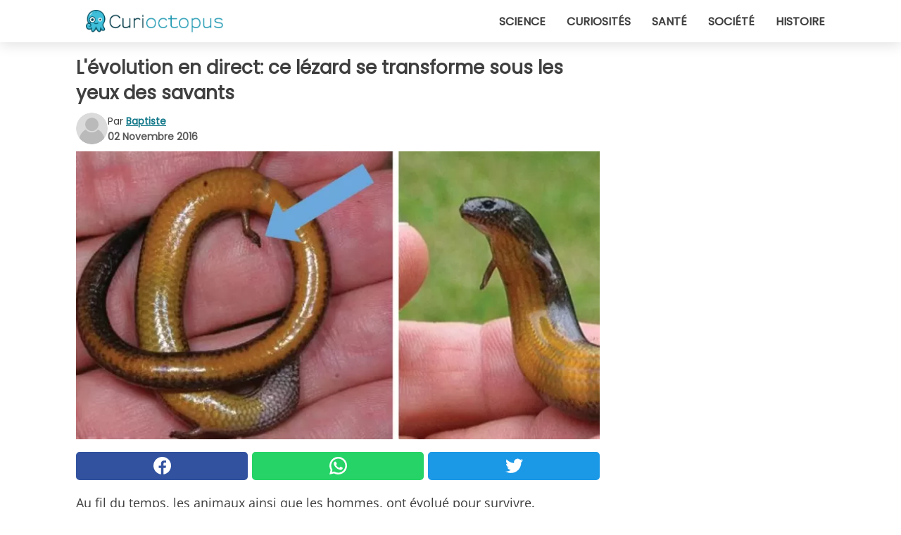

--- FILE ---
content_type: text/html; charset=utf-8
request_url: https://www.curioctopus.fr/read/9562/l-evolution-en-direct:-ce-lezard-se-transforme-sous-les-yeux-des-savants
body_size: 10401
content:
<!DOCTYPE html>
<html lang="fr">
<head>
<meta http-equiv="Content-Type" content="text/html; charset=utf-8" />
<meta name="viewport" content="width=device-width, initial-scale=1.0">
<meta name="title" content="L'évolution en direct: ce lézard se transforme sous les yeux des savants" />
<meta name="description" content="Au fil du temps, les animaux ainsi que les hommes, ont évolué pour survivre. Tous les changements, des comportements aux caractéristiques physiques, ont été développés pour permettre aux espèces&#8230;" />
<meta property="og:description" content="Au fil du temps, les animaux ainsi que les hommes, ont évolué pour survivre. Tous les changements, des comportements aux caractéristiques physiques, ont été développés pour permettre aux espèces&#8230;" />
<meta property="og:image" content="https://img.wtvideo.com/images/original/9562.jpg" />
<meta property="og:image:width" content="728" />
<meta property="og:image:height" content="400" />
<meta property="og:image:type" content="image/jpeg" />
<meta property="og:image:alt" content="L'évolution en direct: ce lézard se transforme sous les yeux des savants" />
<meta name="twitter:card" content="summary_large_image" />
<meta name="twitter:title" content="L'évolution en direct: ce lézard se transforme sous les yeux des savants" />
<meta name="twitter:description" content="Au fil du temps, les animaux ainsi que les hommes, ont évolué pour survivre. Tous les changements, des comportements aux caractéristiques physiques, ont été développés pour permettre aux espèces&#8230;" />
<meta name="twitter:image" content="https://img.wtvideo.com/images/original/9562.jpg" />
<meta name="twitter:image:alt" content="L'évolution en direct: ce lézard se transforme sous les yeux des savants" />
<meta property="og:type" content="article" />
<meta property="og:title" content="L'évolution en direct: ce lézard se transforme sous les yeux des savants" />
<meta property="og:url" content="https://www.curioctopus.fr/read/9562/l-evolution-en-direct:-ce-lezard-se-transforme-sous-les-yeux-des-savants" />
<meta property="article:published_time" content="2016-11-02T09:00:00+00:00" />
<meta property="article:modified_time" content="2016-11-02T09:00:00+00:00" />
<meta property="article:publisher" content="https://www.facebook.com/Curioctopusfr-1609481975956555/" />
<meta property="article:author" content="Baptiste" />
<link rel="canonical" href="https://www.curioctopus.fr/read/9562/l-evolution-en-direct:-ce-lezard-se-transforme-sous-les-yeux-des-savants" />
<link rel="alternate" hreflang="fr" href="https://www.curioctopus.fr/read/9562/l-evolution-en-direct:-ce-lezard-se-transforme-sous-les-yeux-des-savants" />
<link rel="alternate" hreflang="it" href="https://www.curioctopus.it/read/9562/l-evoluzione-in-diretta:-questa-lucertola-si-sta-trasformando-sotto-gli-occhi-degli-studiosi" />
<link rel="alternate" hreflang="nl" href="https://www.curioctopus.nl/read/9562/evolutie-waar-je-bij-staat:-deze-hagedis-verandert-van-vorm-onder-de-ogen-van-onderzoekers" />
<title>L'évolution en direct: ce lézard se transforme sous les yeux des savants - Curioctopus.fr</title>
<meta name="theme-color" content="#14798a">
<link rel="preload" as="font" href="https://cdn1.wtvideo.com/fonts/Poppins-latin.ttf" crossorigin>
<link rel="preload" as="font" href="https://cdn1.wtvideo.com/fonts/OpenSans-latin.ttf" crossorigin>
<link rel="preload" href="https://cdn1.wtvideo.com/css/main_new.min.css?v=2.7.3" as="style">
<link rel="stylesheet" href="https://cdn1.wtvideo.com/css/main_new.min.css?v=2.7.3">
<link rel="image_src" href="https://img.wtvideo.com/images/logo_9-s.png" />
<link rel="alternate" type="application/rss+xml" title="Curioctopus RSS Feed" href="https://www.curioctopus.fr/feed/" />
<link rel="icon" href="https://img.wtvideo.com/images/favicon_cu.ico" />
<meta property="og:site_name" content="Curioctopus.fr" />
<meta property="og:locale" content="fr" />
<meta name="robots" content="max-image-preview:large">
<link rel="preconnect" href="https://cmp.inmobi.com" crossorigin />
<script type="delay" async=true>
(function() {
var host = window.location.hostname;
var element = document.createElement('script');
var firstScript = document.getElementsByTagName('script')[0];
var url = 'https://cmp.inmobi.com'
.concat('/choice/', 'X6HC_NQYG1mgp', '/', host, '/choice.js?tag_version=V3');
var uspTries = 0;
var uspTriesLimit = 3;
element.async = true;
element.type = 'text/javascript';
element.src = url;
firstScript.parentNode.insertBefore(element, firstScript);
function makeStub() {
var TCF_LOCATOR_NAME = '__tcfapiLocator';
var queue = [];
var win = window;
var cmpFrame;
function addFrame() {
var doc = win.document;
var otherCMP = !!(win.frames[TCF_LOCATOR_NAME]);
if (!otherCMP) {
if (doc.body) {
var iframe = doc.createElement('iframe');
iframe.style.cssText = 'display:none';
iframe.name = TCF_LOCATOR_NAME;
doc.body.appendChild(iframe);
} else {
setTimeout(addFrame, 5);
}
}
return !otherCMP;
}
function tcfAPIHandler() {
var gdprApplies;
var args = arguments;
if (!args.length) {
return queue;
} else if (args[0] === 'setGdprApplies') {
if (
args.length > 3 &&
args[2] === 2 &&
typeof args[3] === 'boolean'
) {
gdprApplies = args[3];
if (typeof args[2] === 'function') {
args[2]('set', true);
}
}
} else if (args[0] === 'ping') {
var retr = {
gdprApplies: gdprApplies,
cmpLoaded: false,
cmpStatus: 'stub'
};
if (typeof args[2] === 'function') {
args[2](retr);
}
} else {
if(args[0] === 'init' && typeof args[3] === 'object') {
args[3] = Object.assign(args[3], { tag_version: 'V3' });
}
queue.push(args);
}
}
function postMessageEventHandler(event) {
var msgIsString = typeof event.data === 'string';
var json = {};
try {
if (msgIsString) {
json = JSON.parse(event.data);
} else {
json = event.data;
}
} catch (ignore) {}
var payload = json.__tcfapiCall;
if (payload) {
window.__tcfapi(
payload.command,
payload.version,
function(retValue, success) {
var returnMsg = {
__tcfapiReturn: {
returnValue: retValue,
success: success,
callId: payload.callId
}
};
if (msgIsString) {
returnMsg = JSON.stringify(returnMsg);
}
if (event && event.source && event.source.postMessage) {
event.source.postMessage(returnMsg, '*');
}
},
payload.parameter
);
}
}
while (win) {
try {
if (win.frames[TCF_LOCATOR_NAME]) {
cmpFrame = win;
break;
}
} catch (ignore) {}
if (win === window.top) {
break;
}
win = win.parent;
}
if (!cmpFrame) {
addFrame();
win.__tcfapi = tcfAPIHandler;
win.addEventListener('message', postMessageEventHandler, false);
}
};
makeStub();
var uspStubFunction = function() {
var arg = arguments;
if (typeof window.__uspapi !== uspStubFunction) {
setTimeout(function() {
if (typeof window.__uspapi !== 'undefined') {
window.__uspapi.apply(window.__uspapi, arg);
}
}, 500);
}
};
var checkIfUspIsReady = function() {
uspTries++;
if (window.__uspapi === uspStubFunction && uspTries < uspTriesLimit) {
console.warn('USP is not accessible');
} else {
clearInterval(uspInterval);
}
};
if (typeof window.__uspapi === 'undefined') {
window.__uspapi = uspStubFunction;
var uspInterval = setInterval(checkIfUspIsReady, 6000);
}
})();
</script>
<script async delay="https://www.googletagmanager.com/gtag/js?id=G-ESTFCT5YJC"></script>
<script type="delay">
window.dataLayer = window.dataLayer || [];
function gtag(){dataLayer.push(arguments);}
gtag('js', new Date());
gtag('config', 'G-ESTFCT5YJC');
gtag('event', 'Web page view', {
'event_category': 'Page View',
'event_label': window.location.pathname,
'event_value': 1
});
</script>
<script delay="https://cdn.onesignal.com/sdks/OneSignalSDK.js" defer></script>
<script type="delay">
window.OneSignal = window.OneSignal || [];
OneSignal.push(function() {
OneSignal.init({
appId: "ded50009-d5cd-4452-b6c4-801697d8ffdc",
});
});
</script>
<script type="application/ld+json">
{"@context":"https://schema.org","@type":"NewsArticle","inLanguage":"fr_FR","headline":"L'\u00e9volution en direct: ce l\u00e9zard se transforme sous les yeux des savants","keywords":["Animaux","Serpents","Interessantes"],"description":"Au fil du temps, les animaux ainsi que les hommes, ont \u00e9volu\u00e9 pour survivre. Tous les changements, des comportements aux caract\u00e9ristiques\u00a0physiques, ont \u00e9t\u00e9 d\u00e9velopp\u00e9s pour permettre aux esp\u00e8ces de s'adapter \u00e0 son habitat naturel. Un groupe de scientifiques \u00e9tudie une esp\u00e8ce de l\u00e9zard australien dot\u00e9 de jambes minuscules (qui \u00e0 premi\u00e8re vue peut sembler un petit serpent) appel\u00e9e Saiphos Equalis, qui \u00e9volue si rapidement qu'elle offre\u00a0aux chercheurs la possibilit\u00e9 d'observer en direct l'\u00e9volution d'une esp\u00e8ce.","articleBody":"Le Saiphos Equalis est un petit reptile originaire de l'Australie orientale. Jusqu'\u00e0 pr\u00e9sent, l'animal avait d\u00e9pos\u00e9 les oeufs, mais les scientifiques ont observ\u00e9 un changement inhabituel. Dans les zones c\u00f4ti\u00e8res, l'animal continue \u00e0 se reproduire, mais les sp\u00e9cimens trouv\u00e9s dans les montagnes commencent \u00e0 donner naissance \u00e0 leurs propres petits. Tout au long de l'histoire pr\u00e8s d'une centaine de lignes d'\u00e9volution de reptiles sont passs\u00e9s de la ponte des oeufs \u00e0 la naissance. Environ 20% des serpents et des l\u00e9zards, en effet, donne naissance. Mais c'est la premi\u00e8re fois dans l'histoire de l'\u00e9volution que les deux comportements coexistent dans la m\u00eame esp\u00e8ce. A travers l'\u00e9tude des diff\u00e9rences entre les populations qui se trouvent \u00e0 divers stades du processus, on peut commencer \u00e0 mettre ensemble ce qui semble le passage d'un style de naissance \u00e0 l'autre\u00bb, a d\u00e9clar\u00e9 James Stewart, biologiste \u00e0 l'East Tennessee State University. Il sera int\u00e9ressant d'observer si l'un des deux comportements pr\u00e9vaudra sur l'autre. Les \u0153ufs sont plus vuln\u00e9rables aux menaces ext\u00e9rieures (intemp\u00e9ries et les pr\u00e9dateurs), mais le f\u0153tus interne est plus dangereux pour la m\u00e8re. Les scientifiques prendront leur d\u00e9cision ...","url":"https://www.curioctopus.fr/read/9562/l-evolution-en-direct:-ce-lezard-se-transforme-sous-les-yeux-des-savants","datePublished":"2016-11-02T09:00:00+00:00","dateModified":"2016-11-02T09:00:00+00:00","mainEntityOfPage":{"@type":"WebPage","@id":"https://www.curioctopus.fr/read/9562/l-evolution-en-direct:-ce-lezard-se-transforme-sous-les-yeux-des-savants"},"image":{"@type":"ImageObject","url":"https://img.wtvideo.com/images/original/9562.jpg","name":"L'\u00e9volution en direct: ce l\u00e9zard se transforme sous les yeux des savants","caption":"L'\u00e9volution en direct: ce l\u00e9zard se transforme sous les yeux des savants","author":{"@type":"Person","name":"Baptiste"},"width":"728","height":"400"},"author":{"@type":"Person","@id":"https://www.curioctopus.fr/author/baptiste","name":"Baptiste","url":"https://www.curioctopus.fr/author/baptiste"},"publisher":{"@type":"NewsMediaOrganization ","name":"Curioctopus","url":"https://www.curioctopus.fr","logo":{"@type":"ImageObject","url":"https://img.wtvideo.com/images/logo_9-s.png"},"sameAs":["https://www.facebook.com/Curioctopusfr-1609481975956555/"],"correctionsPolicy":"https://www.curioctopus.fr/correction-policy","verificationFactCheckingPolicy":"https://www.curioctopus.fr/fact-check-policy","publishingPrinciples":"https://www.curioctopus.fr/editorial","ownershipFundingInfo":"https://www.curioctopus.fr/ownership"}} </script>
<script type="application/ld+json">
[{"@context":"https://schema.org","@type":"BreadcrumbList","itemListElement":[{"@type":"ListItem","position":1,"name":"HOME","item":"https://www.curioctopus.fr"},{"@type":"ListItem","position":2,"name":"Animaux","item":"https://www.curioctopus.fr/categorie/animaux"},{"@type":"ListItem","position":3,"name":"L'\u00e9volution en direct: ce l\u00e9zard se transforme sous les yeux des savants"}]},{"@context":"https://schema.org","@type":"BreadcrumbList","itemListElement":[{"@type":"ListItem","position":1,"name":"HOME","item":"https://www.curioctopus.fr"},{"@type":"ListItem","position":2,"name":"Serpents","item":"https://www.curioctopus.fr/categorie/serpents"},{"@type":"ListItem","position":3,"name":"L'\u00e9volution en direct: ce l\u00e9zard se transforme sous les yeux des savants"}]},{"@context":"https://schema.org","@type":"BreadcrumbList","itemListElement":[{"@type":"ListItem","position":1,"name":"HOME","item":"https://www.curioctopus.fr"},{"@type":"ListItem","position":2,"name":"Interessantes","item":"https://www.curioctopus.fr/categorie/interessantes"},{"@type":"ListItem","position":3,"name":"L'\u00e9volution en direct: ce l\u00e9zard se transforme sous les yeux des savants"}]}] </script>
</head>
<body class="theme-curio">
<div id="scroll-progress-bar"></div>
<script>
function runScripts(){for(var e=document.querySelectorAll("script"),t=0;t<e.length;t++){var r=e[t];if("delay"==r.getAttribute("type"))try{var a=document.createElement("script");a.type="text/javascript",a.text=r.text,document.head.appendChild(a),r.parentNode&&r.parentNode.removeChild(r)}catch(n){console.error(n)}else if(r.hasAttribute("delay"))try{r.src=r.getAttribute("delay")}catch(i){console.error(i)}}for(var c=document.querySelectorAll("iframe[delay]"),t=0;t<c.length;t++)try{var o=c[t];o.src=o.getAttribute("delay")}catch(l){console.error(l)}}document.addEventListener("DOMContentLoaded",function(){if(window.setTimeout){var e=["click","keydown","scroll"],t=setTimeout(runScripts,3500);function r(){runScripts(),clearTimeout(t);for(var a=0;a<e.length;a++){var n=e[a];window.removeEventListener(n,r,{passive:!0})}}for(var a=0;a<e.length;a++){var n=e[a];window.addEventListener(n,r,{passive:!0})}}else runScripts()});
</script>
<script>
function displayMenu(){document.getElementById("menu-aside").classList.toggle("show"),document.getElementById("menu-aside-toggler").classList.toggle("show")}
</script>
<nav>
<div class="column-layout pad">
<div class="content">
<button id="menu-aside-toggler" class="" onclick="displayMenu()" aria-label="Toggle categories menu">
<svg data-toggle="close" tabindex="-1" width="20" height="17" viewBox="0 0 20 17" fill="none" xmlns="http://www.w3.org/2000/svg">
<svg width="20" height="17" viewBox="0 0 20 17" fill="none" xmlns="http://www.w3.org/2000/svg">
<path d="M18.4673 2.90325C19.1701 2.2395 19.1701 1.16156 18.4673 0.497813C17.7645 -0.165938 16.6231 -0.165938 15.9203 0.497813L10 6.09456L4.07403 0.503123C3.37123 -0.160628 2.22989 -0.160628 1.5271 0.503123C0.824301 1.16687 0.824301 2.24481 1.5271 2.90856L7.45307 8.5L1.53272 14.0967C0.829923 14.7605 0.829923 15.8384 1.53272 16.5022C2.23551 17.1659 3.37685 17.1659 4.07965 16.5022L10 10.9054L15.926 16.4969C16.6288 17.1606 17.7701 17.1606 18.4729 16.4969C19.1757 15.8331 19.1757 14.7552 18.4729 14.0914L12.5469 8.5L18.4673 2.90325Z" fill="#3F3F3F"/>
</svg>
</svg>
<svg data-toggle="open" width="20" height="17" viewBox="0 0 20 17" fill="none" xmlns="http://www.w3.org/2000/svg">
<rect width="20" height="3" fill="#3F3F3F"/>
<rect y="7" width="20" height="3" fill="#3F3F3F"/>
<rect y="14" width="20" height="3" fill="#3F3F3F"/>
</svg>
</button>
<div id="menu-aside" class="categories-mobile">
<ul>
<li class="">
<a href="/section/science">Science</a>
</li>
<li class="">
<a href="/section/curiosites">Curiosités</a>
</li>
<li class="">
<a href="/section/sante">Santé</a>
</li>
<li class="">
<a href="/section/societe">Société</a>
</li>
<li class="">
<a href="/section/histoire">Histoire</a>
</li>
</ul>
</div>
<a class="logo-img" href="/">
<img width="194" height="32" src="https://img.wtvideo.com/images/logo_9-s.png" alt="logo">
</a>
<ul class="categories">
<li class="cat">
<a href="/section/science">Science</a>
</li>
<li class="cat">
<a href="/section/curiosites">Curiosités</a>
</li>
<li class="cat">
<a href="/section/sante">Santé</a>
</li>
<li class="cat">
<a href="/section/societe">Société</a>
</li>
<li class="cat">
<a href="/section/histoire">Histoire</a>
</li>
</ul>
</div>
</div>
</nav>
<main>
<div class="column-layout">
<div class="content">
<div class="left-column">
<div id="articles-wrapper">
<article data-idx="-1">
<h1 class="main-title">L'évolution en direct: ce lézard se transforme sous les yeux des savants</h1>
<div class="info">
<svg class="author-img" width="75" height="75" viewBox="0 0 24 24" fill="none" xmlns="http://www.w3.org/2000/svg">
<path d="M24 12C24 18.6274 18.6274 24 12 24C5.37258 24 0 18.6274 0 12C0 5.37258 5.37258 0 12 0C18.6274 0 24 5.37258 24 12Z" fill="#DBDBDB"></path>
<path d="M2.51635 19.3535C3.41348 14.9369 7.31851 11.6128 11.9999 11.6128C16.6814 11.6128 20.5865 14.9369 21.4835 19.3536C19.2882 22.1808 15.8565 24 12 24C8.14339 24 4.71169 22.1807 2.51635 19.3535Z" fill="#BABABA"></path>
<path d="M18 9C18 12.3137 15.3137 15 12 15C8.68627 15 5.99998 12.3137 5.99998 9C5.99998 5.68629 8.68627 3 12 3C15.3137 3 18 5.68629 18 9Z" fill="#DBDBDB"></path>
<path d="M17.0323 8.90311C17.0323 11.6823 14.7792 13.9354 12 13.9354C9.22077 13.9354 6.96775 11.6823 6.96775 8.90311C6.96775 6.12387 9.22077 3.87085 12 3.87085C14.7792 3.87085 17.0323 6.12387 17.0323 8.90311Z" fill="#BABABA"></path>
</svg>
<div class="author">
<span class="from">par</span>&#160;<a class="author-name" href="/author/baptiste">Baptiste</a>
<div style="display: flex; flex-wrap: wrap; flex-direction: column;">
<p class="date">02 Novembre 2016</p>
</div>
</div>
</div>
<div class="img-wrapper">
<img src="https://img.wtvideo.com/images/original/9562.jpg" alt="L&#039;évolution en direct: ce lézard se transforme sous les yeux des savants" width="728" height="400">
</div>
<div>
<div class="social-share-container top">
<a 
class="social-share facebook"
href="https://www.facebook.com/sharer/sharer.php?u=https://www.curioctopus.fr/read/9562/l-evolution-en-direct:-ce-lezard-se-transforme-sous-les-yeux-des-savants"
target="_blank"
rel="noopener"
>
<svg viewBox="0 0 24 24" fill="none" xmlns="http://www.w3.org/2000/svg"><title>Share us on Facebook</title><g clip-path="url(#clip0_276_3019)"><path d="M12 0C5.373 0 0 5.373 0 12C0 18.016 4.432 22.984 10.206 23.852V15.18H7.237V12.026H10.206V9.927C10.206 6.452 11.899 4.927 14.787 4.927C16.17 4.927 16.902 5.03 17.248 5.076V7.829H15.278C14.052 7.829 13.624 8.992 13.624 10.302V12.026H17.217L16.73 15.18H13.624V23.877C19.481 23.083 24 18.075 24 12C24 5.373 18.627 0 12 0Z" fill="white"/></g><defs><clipPath id="clip0_276_3019"><rect width="24" height="24" fill="white"/></clipPath></defs></svg>
<span>Partagez sur Facebook</span>
</a>
<a
class="social-share whatsapp"
href="https://api.whatsapp.com/send?text=https://www.curioctopus.fr/read/9562/l-evolution-en-direct:-ce-lezard-se-transforme-sous-les-yeux-des-savants"
target="_blank"
rel="noopener"
>
<svg viewBox="0 0 20 20" fill="none" xmlns="http://www.w3.org/2000/svg"><title>Share us on WhatsApp</title><path d="M10.0117 0C4.50572 0 0.0234844 4.47837 0.0214844 9.98438C0.0204844 11.7444 0.481469 13.4626 1.35547 14.9766L0 20L5.23242 18.7637C6.69142 19.5597 8.33386 19.9775 10.0059 19.9785H10.0098C15.5148 19.9785 19.995 15.4991 19.998 9.99414C20 7.32514 18.9622 4.81573 17.0762 2.92773C15.1902 1.04073 12.6837 0.001 10.0117 0ZM10.0098 2C12.1458 2.001 14.1531 2.8338 15.6621 4.3418C17.1711 5.8518 18 7.85819 17.998 9.99219C17.996 14.3962 14.4138 17.9785 10.0078 17.9785C8.67481 17.9775 7.35441 17.6428 6.19141 17.0078L5.51758 16.6406L4.77344 16.8164L2.80469 17.2812L3.28516 15.4961L3.50195 14.6953L3.08789 13.9766C2.38989 12.7686 2.02048 11.3874 2.02148 9.98438C2.02348 5.58238 5.60677 2 10.0098 2ZM6.47656 5.375C6.30956 5.375 6.03955 5.4375 5.81055 5.6875C5.58155 5.9365 4.93555 6.53958 4.93555 7.76758C4.93555 8.99558 5.83008 10.1826 5.95508 10.3496C6.07908 10.5156 7.68175 13.1152 10.2188 14.1152C12.3268 14.9462 12.7549 14.7822 13.2129 14.7402C13.6709 14.6992 14.6904 14.1377 14.8984 13.5547C15.1064 12.9717 15.1069 12.4702 15.0449 12.3672C14.9829 12.2632 14.8164 12.2012 14.5664 12.0762C14.3174 11.9512 13.0903 11.3486 12.8613 11.2656C12.6323 11.1826 12.4648 11.1406 12.2988 11.3906C12.1328 11.6406 11.6558 12.2012 11.5098 12.3672C11.3638 12.5342 11.2188 12.5566 10.9688 12.4316C10.7188 12.3056 9.91494 12.0414 8.96094 11.1914C8.21894 10.5304 7.71827 9.71484 7.57227 9.46484C7.42727 9.21584 7.55859 9.07908 7.68359 8.95508C7.79559 8.84308 7.93164 8.66358 8.05664 8.51758C8.18064 8.37158 8.22364 8.26756 8.30664 8.10156C8.38964 7.93556 8.34716 7.78906 8.28516 7.66406C8.22316 7.53906 7.73763 6.3065 7.51562 5.8125C7.32862 5.3975 7.13113 5.38786 6.95312 5.38086C6.80813 5.37486 6.64256 5.375 6.47656 5.375Z" fill="white"/></svg>
</a>
<a
class="social-share twitter"
href="https://twitter.com/share?url=https://www.curioctopus.fr/read/9562/l-evolution-en-direct:-ce-lezard-se-transforme-sous-les-yeux-des-savants"
target="_blank"
rel="noopener"
>
<svg width="50" height="50" viewBox="0 0 24 24" fill="none" xmlns="http://www.w3.org/2000/svg"><title>Find us on Twitter</title><path d="M24 4.30078C23.1016 4.69922 22.1992 5 21.1992 5.10156C22.1992 4.5 23 3.5 23.3984 2.39844C22.3984 3 21.3984 3.39844 20.3008 3.60156C19.3008 2.60156 18 2 16.6016 2C13.8984 2 11.6992 4.19922 11.6992 6.89844C11.6992 7.30078 11.6992 7.69922 11.8008 8C7.69922 7.80078 4.10156 5.89844 1.69922 2.89844C1.19922 3.60156 1 4.5 1 5.39844C1 7.10156 1.89844 8.60156 3.19922 9.5C2.39844 9.39844 1.60156 9.19922 1 8.89844C1 8.89844 1 8.89844 1 9C1 11.3984 2.69922 13.3984 4.89844 13.8008C4.5 13.8984 4.10156 14 3.60156 14C3.30078 14 3 14 2.69922 13.8984C3.30078 15.8984 5.10156 17.3008 7.30078 17.3008C5.60156 18.6016 3.5 19.3984 1.19922 19.3984C0.800781 19.3984 0.398438 19.3984 0 19.3008C2.19922 20.6992 4.80078 21.5 7.5 21.5C16.6016 21.5 21.5 14 21.5 7.5C21.5 7.30078 21.5 7.10156 21.5 6.89844C22.5 6.19922 23.3008 5.30078 24 4.30078Z" fill="white"/></svg>
</a>
</div>
</div>
<p><p>Au fil du temps, les animaux ainsi que les hommes, ont évolué pour survivre.</p>
<p>Tous les changements, des comportements aux caractéristiques physiques, ont été développés pour permettre aux espèces de s'adapter à son habitat naturel.</p>
<p>Un groupe de scientifiques étudie une espèce de lézard australien doté de jambes minuscules (qui à première vue peut sembler un petit serpent) appelée Saiphos Equalis, qui évolue si rapidement qu'elle offre aux chercheurs la possibilité d'observer en direct l'évolution d'une espèce.</p></p> <h2>Le Saiphos Equalis est un petit reptile originaire de l'Australie orientale</h2>
<div class="img-wrapper">
<img loading="lazy" src="https://img.wtvideo.com/images/article/list/9562_1.jpg" alt="Le Saiphos Equalis est un petit reptile originaire de l&#039;Australie orientale" width="664" height="502" />
</div>
<p class="img-credit">
<small>
<span><a href="http://news.nationalgeographic.com/content/dam/news/photos/000/254/25436.adapt.768.1.jpg" target="_blank" rel="nofollow noopener">National Geographic</a></span>
</small>
</p>
<h2>Jusqu'à présent, l'animal avait déposé les oeufs, mais les scientifiques ont observé un changement inhabituel</h2>
<div class="img-wrapper">
<img loading="lazy" src="https://img.wtvideo.com/images/article/list/9562_2.jpg" alt="Jusqu&#039;à présent, l&#039;animal avait déposé les oeufs, mais les scientifiques ont observé un changement inhabituel" width="664" height="498" />
</div>
<p class="img-credit">
<small>
<span><a href="https://upload.wikimedia.org/wikipedia/commons/d/dc/Yellow-bellied_three-toed_skink.jpg" target="_blank" rel="nofollow noopener">Wikipedia</a></span>
</small>
</p>
<h2>Dans les zones côtières, l'animal continue à se reproduire, mais les spécimens trouvés dans les montagnes commencent à donner naissance à leurs propres petits</h2>
<div class="img-wrapper">
<img loading="lazy" src="https://img.wtvideo.com/images/article/list/9562_3.jpg" alt="Dans les zones côtières, l&#039;animal continue à se reproduire, mais les spécimens trouvés dans les montagnes commencent à donner naissance à leurs propres petits" width="450" height="415" />
</div>
<p class="img-credit">
<small>
<span><a href="http://www.arod.com.au/arod/pictures/stateMapWithCoords.php?speciesID=570" target="_blank" rel="nofollow noopener">AROD.com.au</a></span>
</small>
</p>
<h2>Tout au long de l'histoire près d'une centaine de lignes d'évolution de reptiles sont passsés de la ponte des oeufs à la naissance</h2>
<div class="img-wrapper">
<img loading="lazy" src="https://img.wtvideo.com/images/article/list/9562_4.jpg" alt="Tout au long de l&#039;histoire près d&#039;une centaine de lignes d&#039;évolution de reptiles sont passsés de la ponte des oeufs à la naissance" width="664" height="498" />
</div>
<p class="img-credit">
<small>
<span><a href="http://bushcraftoz.com/forums/showthread.php?1822-Saiphos-equalis-(Yellow-bellied-three-toed-skink-)" target="_blank" rel="nofollow noopener">Bushcraft Oz</a></span>
</small>
</p>
<h2>Environ 20% des serpents et des lézards, en effet, donne naissance</h2>
<div class="img-wrapper">
<img loading="lazy" src="https://img.wtvideo.com/images/article/list/9562_5.jpg" alt="Environ 20% des serpents et des lézards, en effet, donne naissance" width="664" height="498" />
</div>
<p class="img-credit">
<small>
<span><a href="http://bushcraftoz.com/forums/showthread.php?1822-Saiphos-equalis-(Yellow-bellied-three-toed-skink-)" target="_blank" rel="nofollow noopener">Bushcraft Oz</a></span>
</small>
</p>
<h2>Mais c'est la première fois dans l'histoire de l'évolution que les deux comportements coexistent dans la même espèce</h2>
<div class="img-wrapper">
<img loading="lazy" src="https://img.wtvideo.com/images/article/list/9562_6.jpg" alt="Mais c&#039;est la première fois dans l&#039;histoire de l&#039;évolution que les deux comportements coexistent dans la même espèce" width="550" height="288" />
</div>
<p class="img-credit">
<small>
<span><a href="http://imgur.com/gallery/44Xx5" target="_blank" rel="nofollow noopener">Imgur</a></span>
</small>
</p>
<h2>A travers l'étude des différences entre les populations qui se trouvent à divers stades du processus, on peut commencer à mettre ensemble ce qui semble le passage d'un style de naissance à l'autre», a déclaré James Stewart, biologiste à l'East Tennessee State University.</h2>
<div class="img-wrapper">
<img loading="lazy" src="https://img.wtvideo.com/images/article/list/9562_7.jpg" alt="A travers l&#039;étude des différences entre les populations qui se trouvent à divers stades du processus, on peut commencer à mettre ensemble ce qui semble le passage d&#039;un style de naissance à l&#039;autre», a déclaré James Stewart, biologiste à l&#039;East Tennessee State University." width="664" height="498" />
</div>
<p class="img-credit">
<small>
<span><a href="http://bushcraftoz.com/forums/showthread.php?1822-Saiphos-equalis-(Yellow-bellied-three-toed-skink-)" target="_blank" rel="nofollow noopener">Bushcraft Oz</a></span>
</small>
</p>
<h2>Il sera intéressant d'observer si l'un des deux comportements prévaudra sur l'autre</h2>
<div class="img-wrapper">
<img loading="lazy" src="https://img.wtvideo.com/images/article/list/9562_8.jpg" alt="Il sera intéressant d&#039;observer si l&#039;un des deux comportements prévaudra sur l&#039;autre" width="550" height="193" />
</div>
<p class="img-credit">
<small>
<span><a href="https://answersingenesis.org/kids/evolution/evolution-in-inaction-kids-answers/" target="_blank" rel="nofollow noopener">Rune Midtgaard</a></span>
</small>
</p>
<h2>Les œufs sont plus vulnérables aux menaces extérieures (intempéries et les prédateurs), mais le fœtus interne est plus dangereux pour la mère</h2>
<div class="img-wrapper">
<img loading="lazy" src="https://img.wtvideo.com/images/article/list/9562_9.jpg" alt="Les œufs sont plus vulnérables aux menaces extérieures (intempéries et les prédateurs), mais le fœtus interne est plus dangereux pour la mère" width="600" height="400" />
</div>
<p class="img-credit">
<small>
<span><a href="http://www.rymich.com/girraween/index.php?section=animals&sub=reptiles&d1=lizards&d2=skinks&d3=saiphos_equalis&page=gi_saiphos_equalis_001" target="_blank" rel="nofollow noopener">UG Media</a></span>
</small>
</p>
<h2>Les scientifiques prendront leur décision ...</h2>
<div class="img-wrapper">
<img loading="lazy" src="https://img.wtvideo.com/images/article/list/9562_10.jpg" alt="Les scientifiques prendront leur décision ..." width="600" height="400" />
</div>
<p class="img-credit">
<small>
<span><a href="http://boredomtherapy.com/?cat=559" target="_blank" rel="nofollow noopener">Weird</a></span>
</small>
</p>
<div class="tag-labels">
<a class="tag-label" href="/categorie/animaux"># Animaux</a>
<a class="tag-label" href="/categorie/serpents"># Serpents</a>
<a class="tag-label" href="/categorie/interessantes"># Interessantes</a>
</div>
<div>
<div class="social-share-container bottom">
<a 
class="social-share facebook"
href="https://www.facebook.com/sharer/sharer.php?u=https://www.curioctopus.fr/read/9562/l-evolution-en-direct:-ce-lezard-se-transforme-sous-les-yeux-des-savants"
target="_blank"
rel="noopener"
>
<svg viewBox="0 0 24 24" fill="none" xmlns="http://www.w3.org/2000/svg"><title>Share us on Facebook</title><g clip-path="url(#clip0_276_3019)"><path d="M12 0C5.373 0 0 5.373 0 12C0 18.016 4.432 22.984 10.206 23.852V15.18H7.237V12.026H10.206V9.927C10.206 6.452 11.899 4.927 14.787 4.927C16.17 4.927 16.902 5.03 17.248 5.076V7.829H15.278C14.052 7.829 13.624 8.992 13.624 10.302V12.026H17.217L16.73 15.18H13.624V23.877C19.481 23.083 24 18.075 24 12C24 5.373 18.627 0 12 0Z" fill="white"/></g><defs><clipPath id="clip0_276_3019"><rect width="24" height="24" fill="white"/></clipPath></defs></svg>
<span>Partagez sur Facebook</span>
</a>
<a
class="social-share whatsapp"
href="https://api.whatsapp.com/send?text=https://www.curioctopus.fr/read/9562/l-evolution-en-direct:-ce-lezard-se-transforme-sous-les-yeux-des-savants"
target="_blank"
rel="noopener"
>
<svg viewBox="0 0 20 20" fill="none" xmlns="http://www.w3.org/2000/svg"><title>Share us on WhatsApp</title><path d="M10.0117 0C4.50572 0 0.0234844 4.47837 0.0214844 9.98438C0.0204844 11.7444 0.481469 13.4626 1.35547 14.9766L0 20L5.23242 18.7637C6.69142 19.5597 8.33386 19.9775 10.0059 19.9785H10.0098C15.5148 19.9785 19.995 15.4991 19.998 9.99414C20 7.32514 18.9622 4.81573 17.0762 2.92773C15.1902 1.04073 12.6837 0.001 10.0117 0ZM10.0098 2C12.1458 2.001 14.1531 2.8338 15.6621 4.3418C17.1711 5.8518 18 7.85819 17.998 9.99219C17.996 14.3962 14.4138 17.9785 10.0078 17.9785C8.67481 17.9775 7.35441 17.6428 6.19141 17.0078L5.51758 16.6406L4.77344 16.8164L2.80469 17.2812L3.28516 15.4961L3.50195 14.6953L3.08789 13.9766C2.38989 12.7686 2.02048 11.3874 2.02148 9.98438C2.02348 5.58238 5.60677 2 10.0098 2ZM6.47656 5.375C6.30956 5.375 6.03955 5.4375 5.81055 5.6875C5.58155 5.9365 4.93555 6.53958 4.93555 7.76758C4.93555 8.99558 5.83008 10.1826 5.95508 10.3496C6.07908 10.5156 7.68175 13.1152 10.2188 14.1152C12.3268 14.9462 12.7549 14.7822 13.2129 14.7402C13.6709 14.6992 14.6904 14.1377 14.8984 13.5547C15.1064 12.9717 15.1069 12.4702 15.0449 12.3672C14.9829 12.2632 14.8164 12.2012 14.5664 12.0762C14.3174 11.9512 13.0903 11.3486 12.8613 11.2656C12.6323 11.1826 12.4648 11.1406 12.2988 11.3906C12.1328 11.6406 11.6558 12.2012 11.5098 12.3672C11.3638 12.5342 11.2188 12.5566 10.9688 12.4316C10.7188 12.3056 9.91494 12.0414 8.96094 11.1914C8.21894 10.5304 7.71827 9.71484 7.57227 9.46484C7.42727 9.21584 7.55859 9.07908 7.68359 8.95508C7.79559 8.84308 7.93164 8.66358 8.05664 8.51758C8.18064 8.37158 8.22364 8.26756 8.30664 8.10156C8.38964 7.93556 8.34716 7.78906 8.28516 7.66406C8.22316 7.53906 7.73763 6.3065 7.51562 5.8125C7.32862 5.3975 7.13113 5.38786 6.95312 5.38086C6.80813 5.37486 6.64256 5.375 6.47656 5.375Z" fill="white"/></svg>
</a>
<a
class="social-share twitter"
href="https://twitter.com/share?url=https://www.curioctopus.fr/read/9562/l-evolution-en-direct:-ce-lezard-se-transforme-sous-les-yeux-des-savants"
target="_blank"
rel="noopener"
>
<svg width="50" height="50" viewBox="0 0 24 24" fill="none" xmlns="http://www.w3.org/2000/svg"><title>Find us on Twitter</title><path d="M24 4.30078C23.1016 4.69922 22.1992 5 21.1992 5.10156C22.1992 4.5 23 3.5 23.3984 2.39844C22.3984 3 21.3984 3.39844 20.3008 3.60156C19.3008 2.60156 18 2 16.6016 2C13.8984 2 11.6992 4.19922 11.6992 6.89844C11.6992 7.30078 11.6992 7.69922 11.8008 8C7.69922 7.80078 4.10156 5.89844 1.69922 2.89844C1.19922 3.60156 1 4.5 1 5.39844C1 7.10156 1.89844 8.60156 3.19922 9.5C2.39844 9.39844 1.60156 9.19922 1 8.89844C1 8.89844 1 8.89844 1 9C1 11.3984 2.69922 13.3984 4.89844 13.8008C4.5 13.8984 4.10156 14 3.60156 14C3.30078 14 3 14 2.69922 13.8984C3.30078 15.8984 5.10156 17.3008 7.30078 17.3008C5.60156 18.6016 3.5 19.3984 1.19922 19.3984C0.800781 19.3984 0.398438 19.3984 0 19.3008C2.19922 20.6992 4.80078 21.5 7.5 21.5C16.6016 21.5 21.5 14 21.5 7.5C21.5 7.30078 21.5 7.10156 21.5 6.89844C22.5 6.19922 23.3008 5.30078 24 4.30078Z" fill="white"/></svg>
</a>
</div>
</div>
</article>
<div class="scroll-loading" data-active="false">
<svg class="player-loading" style="animation: rotation 0.6s infinite linear;" viewBox="0 0 88 88" fill="none" xmlns="http://www.w3.org/2000/svg">
<path fill-rule="evenodd" clip-rule="evenodd" d="M50 87.5943C48.0382 87.8618 46.0352 88 44 88C19.6995 88 0 68.3005 0 44C0 19.6995 19.6995 0 44 0C68.3005 0 88 19.6995 88 44C88 46.0352 87.8618 48.0382 87.5943 50H82.2579C82.5621 48.0446 82.72 46.0407 82.72 44C82.72 22.6155 65.3845 5.28 44 5.28C22.6155 5.28 5.28 22.6155 5.28 44C5.28 65.3845 22.6155 82.72 44 82.72C46.0407 82.72 48.0446 82.5621 50 82.2579V87.5943Z" fill="white" />
</svg>
</div>
<div class="read-next-separator pad pad-m" data-visible="false">
<span class="sep-line"></span>
<span class="sep-label">Continuez à lire</span>
<span class="sep-line"></span>
</div>
</div>
<section>
<div class="pad pad-m">
<a href="https://www.curioctopus.fr/read/9560/envie-de-sourire-un-peu-voici-9-histoires-qui-ne-vous-laisseront-pas-indifferent">
<div class="read-next">
<div>
<p class="label"><small>Continuez à lire...</small></p>
<h2 class="title">Envie de sourire un peu? Voici 9 histoires qui ne vous laisseront pas indifférent</h2>
</div>
<div>
<svg width="45" height="45" viewBox="0 0 25 45" fill="none" xmlns="http://www.w3.org/2000/svg">
<line x1="1.13728" y1="1.29289" x2="22.7556" y2="22.9112" stroke-width="2"/>
<line x1="1.40111" y1="43.6404" x2="22.7226" y2="22.2933" stroke-width="2"/>
</svg>
</div>
</div>
</a>
</div>
</section>
<section class="">
<div class="pad pad-m">
<div class="h2-mimic">Vous pourriez aimer aussi</div>
<div class="cards-container d-cols-2">
<div class="card">
<a href="https://www.curioctopus.fr/read/50108/personne-ne-voit-le-serpent-sur-la-photo-au-premier-coup-d-œil-:-il-est-parfaitement-camoufle">
<div class="og-image-wrapper">
<img loading="lazy" src="https://img.wtvideo.com/images/original/50108.jpg" alt="Personne ne voit le serpent sur la photo au premier coup d&#039;œil : il est parfaitement camouflé" width="728" height="400">
</div>
<h3 class="title">Personne ne voit le serpent sur la photo au premier coup d'œil : il est parfaitement camouflé</h3>
</a>
</div>
<div class="card">
<a href="https://www.curioctopus.fr/read/49937/cela-semble-impossible-mais-il-y-a-un-serpent-a-sonnette-sur-la-photo-:-leur-capacite-de-camouflage-est-incroyable">
<div class="og-image-wrapper">
<img loading="lazy" src="https://img.wtvideo.com/images/original/49937.jpg" alt="Cela semble impossible mais il y a un serpent à sonnette sur la photo : leur capacité de camouflage est incroyable" width="728" height="400">
</div>
<h3 class="title">Cela semble impossible mais il y a un serpent à sonnette sur la photo : leur capacité de camouflage est incroyable</h3>
</a>
</div>
<div class="card">
<a href="https://www.curioctopus.fr/read/49733/on-n-oublie-jamais-un-ami-:-les-singes-peuvent-en-reconnaitre-un-meme-apres-des-decennies-sans-se-voir">
<div class="og-image-wrapper">
<img loading="lazy" src="https://img.wtvideo.com/images/original/49733.jpg" alt="On n&#039;oublie jamais un ami : les singes peuvent en reconnaître un même après des décennies sans se voir" width="728" height="400">
</div>
<h3 class="title">On n'oublie jamais un ami : les singes peuvent en reconnaître un même après des décennies sans se voir</h3>
</a>
</div>
<div class="card">
<a href="https://www.curioctopus.fr/read/44411/il-deplace-la-couverture-pour-s-allonger-et-decouvre-un-serpent-geant-dans-le-lit">
<div class="og-image-wrapper">
<img loading="lazy" src="https://img.wtvideo.com/images/original/44411.jpg" alt="Il déplace la couverture pour s&#039;allonger et découvre un serpent géant dans le lit" width="728" height="400">
</div>
<h3 class="title">Il déplace la couverture pour s'allonger et découvre un serpent géant dans le lit</h3>
</a>
</div>
<div class="card">
<a href="https://www.curioctopus.fr/read/42194/un-enfant-est-attaque-par-un-cobra-mais-le-rend-inoffensif-en-le-mordant-:-je-ne-savais-pas-quoi-faire">
<div class="og-image-wrapper">
<img loading="lazy" src="https://img.wtvideo.com/images/original/42194.jpg" alt="Un enfant est attaqué par un cobra, mais le rend inoffensif en le mordant : &quot;Je ne savais pas quoi faire&quot;" width="728" height="400">
</div>
<h3 class="title">Un enfant est attaqué par un cobra, mais le rend inoffensif en le mordant : "Je ne savais pas quoi faire"</h3>
</a>
</div>
<div class="card">
<a href="https://www.curioctopus.fr/read/41108/les-scientifiques-cartographient-le-code-genetique-de-l-incroyable-meduse-capable-de-vivre-eternellement">
<div class="og-image-wrapper">
<img loading="lazy" src="https://img.wtvideo.com/images/original/41108.jpg" alt="Les scientifiques cartographient le code génétique de l&#039;incroyable méduse capable de vivre éternellement" width="728" height="400">
</div>
<h3 class="title">Les scientifiques cartographient le code génétique de l'incroyable méduse capable de vivre éternellement</h3>
</a>
</div>
</div>
</div>
</section>
</div>
<aside class="right-column">
<div class="sticky-ad">
<div style="min-height: 500px;">
</div>
</div>
</aside>
</div>
</div>
</main>
<div id="sticky-social" class="hidden">
<div class="social-share-container fixed">
<a 
class="social-share facebook"
href="https://www.facebook.com/sharer/sharer.php?u=https://www.curioctopus.fr/read/9562/l-evolution-en-direct:-ce-lezard-se-transforme-sous-les-yeux-des-savants"
target="_blank"
rel="noopener"
>
<svg viewBox="0 0 24 24" fill="none" xmlns="http://www.w3.org/2000/svg"><title>Share us on Facebook</title><g clip-path="url(#clip0_276_3019)"><path d="M12 0C5.373 0 0 5.373 0 12C0 18.016 4.432 22.984 10.206 23.852V15.18H7.237V12.026H10.206V9.927C10.206 6.452 11.899 4.927 14.787 4.927C16.17 4.927 16.902 5.03 17.248 5.076V7.829H15.278C14.052 7.829 13.624 8.992 13.624 10.302V12.026H17.217L16.73 15.18H13.624V23.877C19.481 23.083 24 18.075 24 12C24 5.373 18.627 0 12 0Z" fill="white"/></g><defs><clipPath id="clip0_276_3019"><rect width="24" height="24" fill="white"/></clipPath></defs></svg>
<span>Partagez sur Facebook</span>
</a>
</div>
</div>
<footer>
<div class="column-layout pad">
<div class="responsive-items">
<div class="slogan-social">
<div class="slogan"><em>Un océan d'histoires à raconter.</em></div>
<div class="social-icons">
<a class="social-icon" href="https://www.facebook.com/Curioctopusfr-1609481975956555/" target="_blank" rel="noopener noreferrer">
<svg width="50" height="50" viewBox="0 0 24 24" fill="none" xmlns="http://www.w3.org/2000/svg"><title>Find us on Facebook</title><g clip-path="url(#clip0_276_3019)"><path d="M12 0C5.373 0 0 5.373 0 12C0 18.016 4.432 22.984 10.206 23.852V15.18H7.237V12.026H10.206V9.927C10.206 6.452 11.899 4.927 14.787 4.927C16.17 4.927 16.902 5.03 17.248 5.076V7.829H15.278C14.052 7.829 13.624 8.992 13.624 10.302V12.026H17.217L16.73 15.18H13.624V23.877C19.481 23.083 24 18.075 24 12C24 5.373 18.627 0 12 0Z" fill="white"/></g><defs><clipPath id="clip0_276_3019"><rect width="24" height="24" fill="white"/></clipPath></defs></svg>
</a>
</div>
</div>
<hr class="separator">
<div class="links-container">
<ul class="links">
<li class="links-title"><strong>CONTACTS</strong></li>
<li><a href="/about-us">Qui sommes-nous ?</a></li>
<li><a href="/cont">Contacts</a></li>
<li><a href="https://www.psycode.it" target="_blank">psycode.it</a></li>
</ul>
</div>
<div class="links-container">
<ul class="links">
<li class="links-title"><strong>CONTENUS</strong></li>
<li><a href="/fact-check-policy">Fact Checking Policy</a></li>
<li><a href="/correction-policy">Corrections Policy</a></li>
<li><a href="/editorial">Valeurs éditoriales</a></li>
<li><a href="/ownership">Propriété (Ownership)</a></li>
<li><a href="/comments">Commentaires sur les réseaux sociaux</a></li>
</ul>
</div>
<div class="links-container">
<ul class="links">
<li class="links-title"><strong>CONDITIONS GéNéRALES</strong></li>
<li><a href="/privacypolicy">Politique de confidentialité</a></li>
<li>
<a class="change-consent" onclick="window.__tcfapi('displayConsentUi', 2, function() {} );" role="button" tabindex="0">Cookie preferences</a>
</li>
</ul>
</div>
</div>
<hr class="separator">
<div><span class="copywrite">© 2025 Curioctopus.fr</span></div>
</div>
</footer>
<div class="bottom-gap"></div>
<script>
var stickySocial=document.getElementById("sticky-social"),scrollOffset=150,hiddenClass="hidden";function checkScroll(){window.scrollY>scrollOffset?stickySocial.classList.remove(hiddenClass):stickySocial.classList.add(hiddenClass)}void 0!==window.scrollY?(checkScroll(),document.addEventListener("scroll",function(){checkScroll()})):stickySocial.className="";
</script>
</body>
</html>